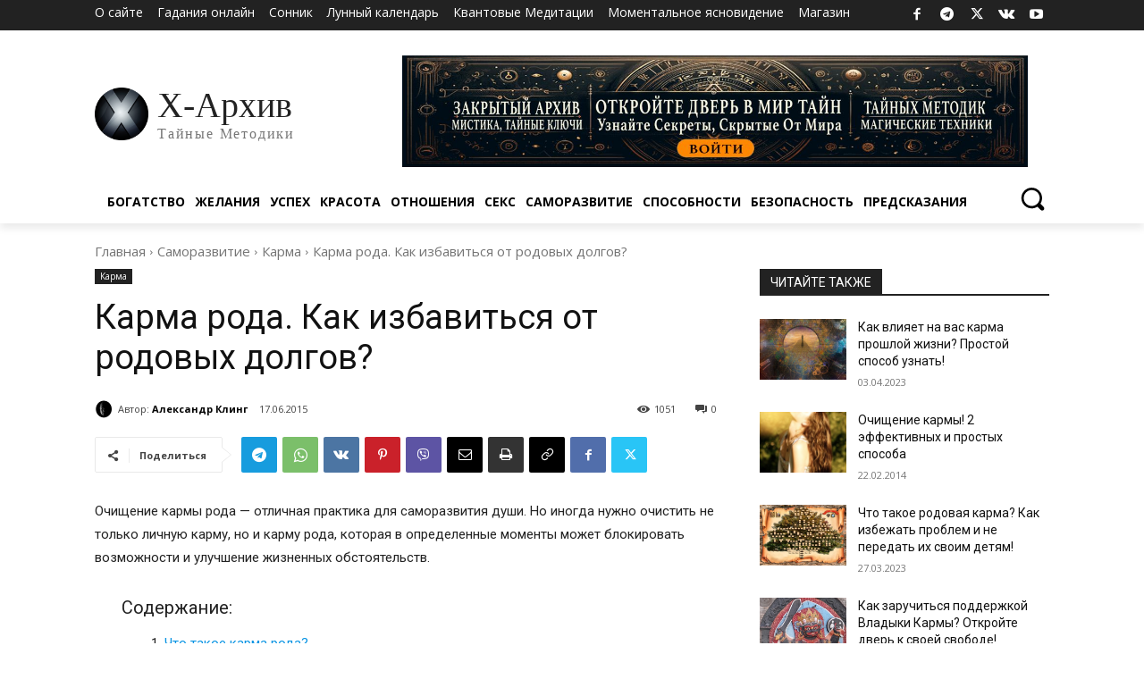

--- FILE ---
content_type: text/css
request_url: https://cdn.omkling.com/wp-content/uploads/uag-plugin/assets/24000/uag-css-24386.css?ver=1766749358
body_size: 5433
content:
.wp-block-uagb-table-of-contents .uagb-toc__wrap{display:inline-block;max-width:-moz-available;max-width:-webkit-fill-available;max-width:fill-available}.wp-block-uagb-table-of-contents li.uagb-toc__list{padding-top:10px}.wp-block-uagb-table-of-contents ul.uagb-toc__list,.wp-block-uagb-table-of-contents ol.uagb-toc__list{list-style-position:inside;padding-left:0;margin-bottom:0;margin-left:2.2em}.wp-block-uagb-table-of-contents ul.uagb-toc__list li,.wp-block-uagb-table-of-contents ol.uagb-toc__list li{margin:0}.wp-block-uagb-table-of-contents ul li:empty{display:none}.wp-block-uagb-table-of-contents .uagb-toc__title-wrap{display:flex;align-items:center}.wp-block-uagb-table-of-contents .uagb-toc__title{display:flex;align-items:center}.wp-block-uagb-table-of-contents .uagb-toc__is-collapsible.uagb-toc__title-wrap{cursor:pointer}.wp-block-uagb-table-of-contents .uag-toc__collapsible-wrap svg{width:20px;height:20px}.wp-block-uagb-table-of-contents svg{width:20px;height:20px;display:inline-block;margin-left:10px;cursor:pointer}.wp-block-uagb-table-of-contents .uag-toc__collapsible-wrap{display:flex;margin-left:10px;cursor:pointer}.wp-block-uagb-table-of-contents.uagb-toc__collapse .uagb-toc__list-wrap{display:none}.wp-block-uagb-table-of-contents.uagb-toc__collapse--list ul.uagb-toc__list,.wp-block-uagb-table-of-contents.uagb-toc__collapse--list ol.uagb-toc__list{padding-left:2px}ol.uagb-toc__list li.uagb-toc__list ul,ol.uagb-toc__list ul.uagb-toc__list ul{list-style-type:circle}ol.uagb-toc__list>ul,ol.uagb-toc__list>li{list-style-type:disc}.uagb-toc__scroll-top{position:fixed;right:50px;bottom:50px;display:none;padding:10px;background:#ccd0d4;cursor:pointer;font-size:1rem;line-height:1.85714285714286}.uagb-toc__scroll-top svg{width:1.6em;height:0.6em;margin-left:0;transform:translate(0, -20%) rotate(180deg);fill:currentColor}.uagb-toc__scroll-top.uagb-toc__show-scroll{display:inline-table}body[class*="astra"] .uagb-toc__list{line-height:normal}.uagb-toc__list{margin-top:0}.wp-block-uagb-table-of-contents ol.uagb-toc__list li.uagb-toc__list.uagb-toc__list--expandable{list-style-type:none !important}ul.uagb-toc__list--child-of-closed-list{padding-top:0 !important}ul.uagb-toc__list--hidden-child{display:none !important}.list-open::before,.list-collapsed::before{content:"\25BC" / "";transition:transform 0.3s ease;transform:scale(0.7) translateX(-50%);display:inline-block}.list-collapsed::before{transform:scale(0.7) rotate(-90deg) translate(-84%, 6%)}span.list-open,span.list-collapsed{cursor:pointer;outline:none !important}.uagb-toc__list.transition{transition:max-height 300ms ease-in-out, padding-top 300ms ease-in-out}.uagb-toc__loader{border:2px solid #f3f3f3;border-top:2px solid #0073aa;border-radius:50%;width:20px;height:20px;animation:spin 1.1s linear infinite;display:block;position:absolute;margin-top:5px}.uagb-toc__list-hidden{opacity:0}@keyframes spin{0%{transform:rotate(0deg)}100%{transform:rotate(360deg)}}[dir="rtl"] .list-open::before{transform:scale(0.7) translateX(50%)}[dir="rtl"] .list-collapsed::before{transform:scale(0.7) rotate(90deg) translate(84%, 6%)}[dir="rtl"] .wp-block-uagb-table-of-contents.uagb-toc__collapse--list ul.uagb-toc__list,[dir="rtl"] .wp-block-uagb-table-of-contents.uagb-toc__collapse--list ol.uagb-toc__list{padding-left:0;padding-right:2px;margin-left:0;margin-right:2.2em}
.uagb-block-cf4098af.wp-block-uagb-table-of-contents{text-align: left;}.uagb-block-cf4098af .uagb-toc__list-wrap li a{color: #0693e3;}.uagb-block-cf4098af .uagb-toc__wrap .uagb-toc__title-wrap{justify-content: left;margin-bottom: 0px;}.uagb-block-cf4098af .uagb-toc__wrap .uagb-toc__title{justify-content: left;margin-bottom: 0px;}.uagb-block-cf4098af .uagb-toc__wrap{border-top-width: 1px;border-left-width: 1px;border-right-width: 1px;border-bottom-width: 1px;border-top-left-radius: 6px;border-top-right-radius: 6px;border-bottom-left-radius: 6px;border-bottom-right-radius: 6px;border-color: #333;border-style: none;padding-left: 30px;padding-right: 30px;padding-top: 0px;padding-bottom: 0px;background: #ffffff;width: 100%;}.uagb-block-cf4098af .uagb-toc__list-wrap{column-count: 1;overflow: hidden;text-align: left;}.uagb-block-cf4098af .uagb-toc__list-wrap > ul.uagb-toc__list > li:first-child{padding-top: 0;}.uagb-block-cf4098af .uagb-toc__list-wrap ul.uagb-toc__list:last-child > li:last-child{padding-bottom: 0;}.uagb-block-cf4098af .uagb-toc__list .uagb-toc__list{list-style-type: decimal !important;}.uagb-block-cf4098af .uagb-toc__title{font-weight: Default;font-size: 20px;}.uagb-block-cf4098af .uagb-toc__list-wrap ol li a{text-decoration: underline;}@media only screen and (max-width: 976px) {.uagb-block-cf4098af .uagb-toc__wrap{border-style: none;}.uagb-block-cf4098af .uagb-toc__list-wrap{column-count: 1;overflow: hidden;text-align: left;}.uagb-block-cf4098af .uagb-toc__list-wrap > ul.uagb-toc__list > li:first-child{padding-top: 0;}.uagb-block-cf4098af .uagb-toc__list-wrap ul.uagb-toc__list:last-child > li:last-child{padding-bottom: 0;}}@media only screen and (max-width: 767px) {.uagb-block-cf4098af .uagb-toc__wrap{border-style: none;}.uagb-block-cf4098af .uagb-toc__list-wrap{column-count: 1;overflow: hidden;text-align: left;}.uagb-block-cf4098af .uagb-toc__list-wrap > ul.uagb-toc__list > li:first-child{padding-top: 0;}.uagb-block-cf4098af .uagb-toc__list-wrap ul.uagb-toc__list:last-child > li:last-child{padding-bottom: 0;}}

--- FILE ---
content_type: text/css
request_url: https://omkling.com/wp-content/uploads/sass/pvc.min.css?ver=1712236498
body_size: 191
content:
.clear{clear:both}.nobr{white-space:nowrap}.pvc_clear{clear:both}body .pvc-stats-icon,body .pvc-stats-icon svg{color:#6b6b6b !important;fill:#6b6b6b !important}body .pvc_stats .pvc-stats-icon{vertical-align:middle}body .pvc_stats .pvc-stats-icon.small svg{width:18px}body .pvc_stats .pvc-stats-icon.medium svg{width:24px}body .pvc_stats .pvc-stats-icon.large svg{width:30px}

--- FILE ---
content_type: application/javascript; charset=UTF-8
request_url: https://cdn.omkling.com/wp-content/uploads/uag-plugin/assets/24000/uag-js-24386.js?ver=1766749358
body_size: 406
content:
document.addEventListener("DOMContentLoaded", function(){ window.addEventListener( 'load', function(){
	UAGBTableOfContents._run( {"mappingHeaders":[false,true,false,false,false,false],"scrollToTop":false,"makeCollapsible":false,"enableCollapsableList":false,"initialCollapse":false,"markerView":"decimal","isFrontend":true,"initiallyCollapseList":false}, '.uagb-block-cf4098af' );
} );
 });